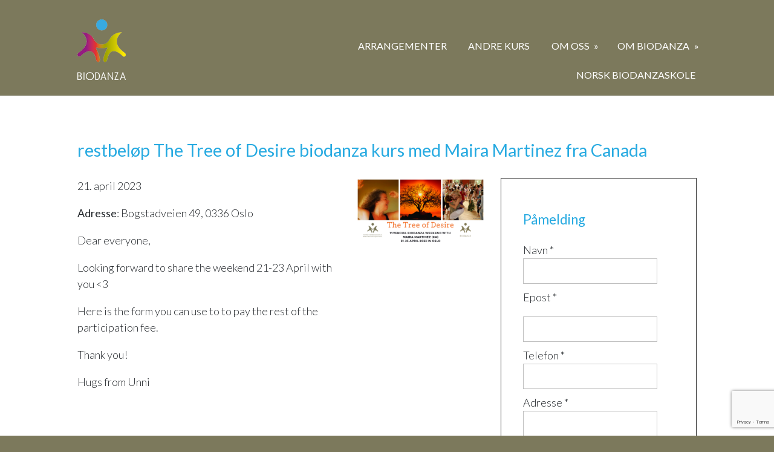

--- FILE ---
content_type: text/html; charset=UTF-8
request_url: https://biodanza.no/arrangement-4175.html
body_size: 6406
content:
<!DOCTYPE html>

<!--[if lt IE 7]>      <html class="no-js lt-ie9 lt-ie8 lt-ie7"> <![endif]-->
<!--[if IE 7]>         <html class="no-js lt-ie9 lt-ie8"> <![endif]-->
<!--[if IE 8]>         <html class="no-js lt-ie9"> <![endif]-->
<!--[if gt IE 8]><!--> 


<html class="no-js" lang="NO-nb"> <!--<![endif]-->


<head>
	<title>restbeløp The Tree of Desire biodanza kurs med Maira Martinez fra Canada | Biodanza - biodanza.no - Norsk Biodanzaskole - Unni Heim</title>
    <meta charset="utf-8">
    <meta http-equiv="X-UA-Compatible" content="IE=edge,chrome=1">
    <meta name="viewport" content="width=device-width, initial-scale=1">
    
    <!-- Check for javascript --><script>(function(H){H.className=H.className.replace(/\bno-js\b/,'js')})(document.documentElement)</script>
    
    <!--[if lt IE 9]><script src="//html5shiv.googlecode.com/svn/trunk/html5.js"></script><![endif]-->
            
<!-- CMS code -->

    <meta name="keywords" content="biodanza, dans, Oslo, Norge, norway, biocentric, unni, heim, helse, utvikling, frisk, terapi, livsglede, Bergen, Kristiansand, Tromsø, workshop, utdanning, livsdans, retreat, silence, kurs, ukesklasse, skole">


        <link rel="icon" href="https://admin.mekke.no/data/images/2177/favicon.ico?5771f7767655ef1577dfaced464f3b3e" type="image/x-icon">


<link rel="canonical" href="https://biodanza.no/arrangement-4175.html" />
<meta property="og:description" content="restbeløp The Tree of Desire biodanza kurs med Maira Martinez fra Canada"/>
<meta name="description" content="restbeløp The Tree of Desire biodanza kurs med Maira Martinez fra Canada"/>
<meta property="og:image" content="/2177/tree of desire liten.png"/>

<script src="https://ajax.googleapis.com/ajax/libs/jquery/1.12.4/jquery.min.js"></script>
<script src="https://code.jquery.com/jquery-migrate-1.4.1.min.js"></script>
<script src="https://admin.mekke.no/data/templates/master/01/js/bootstrap.min.js"></script>
<script src="https://admin.mekke.no/static/frontend/min/jquery.cycle.all.8d35710b66.js"></script>
<script src="https://admin.mekke.no/static/frontend/min/jquery.cookie.1e3faa7fc4.js"></script>
<script src="https://admin.mekke.no/static/frontend/min/jquery.carouFredSel-6.2.1-packed.72805fb6fa.js"></script>
<script src="https://admin.mekke.no/static/frontend/min/jquery.fancybox.pack.86ef27a7a7.js"></script>
<script src="https://admin.mekke.no/static/frontend/min/jquery.colorbox-min.fbb18aadcd.js"></script>
<script src="https://admin.mekke.no/static/frontend/min/jquery.magnific-popup.7d751993a4.js"></script>
<script src="https://www.google.com/recaptcha/api.js?render=6LcK5rkUAAAAAF8zMQMrhgTlv-2vW3Pwlp0UkSiX" async defer></script>
<script src="https://unpkg.com/imagesloaded@4.1/imagesloaded.pkgd.min.js"></script>
<script src="https://admin.mekke.no/static/frontend/min/mekke.7436b6f337.js"></script>

<link rel="stylesheet" href="https://admin.mekke.no/data/templates/master/01/css/bootstrap.min.css" media="screen">
<link rel="stylesheet" href="https://admin.mekke.no/static/frontend/min/colorbox.08d9e00000.css" media="screen">
<link rel="stylesheet" href="https://admin.mekke.no/frontend/fontawesome/css/fontawesome.css">
<link rel="stylesheet" href="https://admin.mekke.no/frontend/fontawesome/css/brands.css">
<link rel="stylesheet" href="https://admin.mekke.no/frontend/fontawesome/css/solid.css">
<link rel="stylesheet" href="https://admin.mekke.no/frontend/fontawesome/css/regular.css">
<link rel="stylesheet" href="https://admin.mekke.no/frontend/fontawesome/css/v4-font-face.css">
<link rel="stylesheet" href="https://admin.mekke.no/static/frontend/min/jquery.fancybox.c2d1fe1040.css" media="screen">
<link rel="stylesheet" href="https://admin.mekke.no/static/frontend/min/magnific-popup.18680a3e81.css">
<link rel="stylesheet" href="https://admin.mekke.no/static/frontend/min/mekke.6f00d88bdb.css" media="screen">
<link rel="stylesheet" href="https://mekke.no/GlobaleMalFiler/grid-v2.css">
<link rel="stylesheet" href="https://admin.mekke.no/frontend/print.css" media="print">
<!-- /end CMS code -->
    
    <link rel="stylesheet" href="https://admin.mekke.no/data/templates/1377/css/style.dev.css?ver=1.0" type="text/css">	
	<!--[if lt IE 9]><link rel="stylesheet" href="https://admin.mekke.no/data/templates/1377/css/ie8.css"><![endif]-->
    <link href='//fonts.googleapis.com/css?family=Lato:300,400,700,900,300italic,400italic,700italic' rel='stylesheet' type='text/css'>

<!-- CMS configured colors -->    
<style type="text/css">
body,
nav ul ul {
	background-color: #7C795C; /* usercolor1 */
}


article {
	background-color: white;
}
</style>
<!-- /end CMS configured colors -->

<!-- Custom <head>-code -->
<style>
.hero {
   /* background-position: left; */
}
.split-col {
-webkit-column-count: 3; /* Chrome, Safari, Opera */
-moz-column-count: 3; /* Firefox */
column-count: 3;
-webkit-column-gap: 40px; /* Chrome, Safari, Opera */
-moz-column-gap: 40px; /* Firefox */
column-gap: 40px;
-webkit-column-rule: 0px solid gray; /* Chrome, Safari, Opera */
-moz-column-rule: 0px solid gray; /* Firefox */
column-rule: 0px solid gray;
-webkit-column-fill: balance; /* Chrome, Safari, Opera */
-moz-column-fill: balance; /* Firefox */
column-fill: balance;
border-top: 1px solid #ddd;
border-color: rgba(0,0,0,.1);
margin-top:15px;
padding-top: 25px;
}
.split-col  img { display: block; margin:10px 0px;/* height:100%; width:100%;*/}

.split-col h3 {
-webkit-column-span: all; /* Chrome, Safari, Opera */
-moz-column-span: all;
column-span: all;
border-top: 1px solid #ddd;
border-color: rgba(0,0,0,.1);
padding-top: 20px;
}

@media screen and (max-width: 769px){
.split-col{

-webkit-column-count: initial; /* Chrome, Safari, Opera */
-moz-column-count: initial; /* Firefox */
column-count: initial;
border-top: 1px solid #ddd;
border-color: rgba(0,0,0,.2);
margin-top:10px;
padding-top: 20px;
}
}
h1,h2,h3,h4,h5,h6{
color: #27aae1 ;
font-weight:400;
}
strong,b,.mekkeform .mekkeform_fieldlabel,.mekkeform .required_reminder{
font-weight:400;
}
@media screen and (min-width: 769px){
.hero {
    height: 350px;
    border-bottom: 2px solid #7C795C;
}
#mainmekkemenu > .menu-selected > a  {
  border-bottom: 5px solid #38A9E3 ;
  padding-bottom: 19px;
}

#mainmekkemenu > li > a:hover  {
  border-bottom: 5px solid #38A9E3  ;
  padding-bottom: 19px;
}
}
ul{ margin-left:30px;}
.topbar{
display:none;
}
#mainmekkemenu > li > a  {
color: white !important;
}
footer {
    color: white !important;
}
article a {
    border-bottom: 1px solid #27aae1;
    color: #27aae1;
}
nav a, li.menu-selected > a {
    color: white !important;
}
nav span {
    background: none !important;
}
/*article p {
    color: #7C795C;
}*/
article .mekke_article .mekke_text {
    width: 70%;
}
article .mekke_article {
  width: 70%;
}
article  .mekke_article.no_img .mekke_text {
    width: 70%;
}
@media screen and (max-width: 768px)
{
.menubtn {
    background: url('http://pubadmin2.ostfold.net/data/images/2177/menu1.png') no-repeat right top !important;
background-size: cover !important;
}

article .mekke_article .mekke_text {
   width: 100%;
}
article .mekke_article {
  width: 100%;
}
article  .mekke_article.no_img .mekke_text {
    width: 100%;
}
}
article p + br {
  display: none;
}
</style><!-- End of custom <head>-code -->
    
</head>
    
    
<body>

    
<form id="hpedit-login" class="mfp-hide white-popup-block" action="https://admin.mekke.no/start.php" method="POST" style="color: black;">
    <input type="hidden" name="hpedit-login" value="1" />
    <input type="hidden" name="domain" value="2177" />
    <input type="hidden" name="next" value="/arrangement-4175.html" />
    <h2>Logg inn</h2>
    <fieldset style="border: 0;" id="hp-login-fieldset">
        <p>Logg inn med ditt passord for &aring; redigere hjemmesiden!</p>
        <ol>
            <li>
                <input id="password" type="password" name="password" class="textbox">
            </li>
            <li>
                <input type="submit" name="login" value="Logg inn" class="button" style="border: 2px solid gray; border-radius: 2em; background: lightgray !important; color: black !important;">
                <button type="button" class="forgot" style="border: none !important; background: none !important; padding: 0 !important; text-decoration: underline !important; cursor: pointer !important; float: right; font-family: arial, sans-serif; color: black !important;">Glemt passord?</button>
            </li>
        </ol>
    </fieldset>
    <fieldset style="border: 0;" id="hp-forgotpassword-fieldset">
        <p>Skriv inn epostadressen din (må være den som er registrert på Mekke), og trykk på "Send meg passord" for å bli tilsendt nytt passord på epost.</p>
        <ol>
            <li>
                <input type="text" name="email" placeholder="E-postadresse" id="email">
            </li>
            <li>
                <input type="submit" name="forgotpassword" value="Send meg passord" class="button" style="border: 2px solid gray; border-radius: 2em; background: lightgray; color: black;">
                <button type="button" class="cancel" style="border: none !important; background: none !important; padding: 0 !important; text-decoration: underline !important; cursor: pointer !important; float: right; font-family: arial, sans-serif; color: black;">Tilbake</button>
            </li>
        </ol>
    </fieldset>
</form>

    
<!--[if lt IE 8]><p class="browsehappy">Nettleseren din er <strong>utdatert</strong>. Vennligst <a href="http://browsehappy.com/">oppdater nettleseren din</a> for å forbedre opplevelsen.</p><![endif]-->



<div class="topbar" role="banner">
	<div class="containerbox">
	
		<div class="row-fluid">
			<div class="span3 infotext2">
						</div>
			
			<div class="span6 cart">
			<div id="cart" class="collapsable empty" style="display: none;">
    <div>
                </div>
        <div class="short_info">
            <div>
                <span class="inneholder">Inneholder </span>
                                    <span class="antall tom">ingen</span> varer
                                                    for totalt <span class="kr">kr </span><span class="sum">0.00</span>
                            </div>
            <div class="linker">
                <a href="#" id="toggle_cart">Vis handlevogn</a>
                eller
                                    <a href="/ordrebestilling.html">g&aring; til kassen</a>
                            </div>
        </div>
        <ul id="inline_cart">
                            <li><strong>Handlevognen er tom</strong></li>
                    </ul>
</div>
			</div>
		
			<div class="span3 search">
						</div>
		</div>
		
	</div>
</div>


	
<header>
	<div class="containerbox clearfix">
		<div class="hgroup">
		
						
						<a href="/"><img class="logo" src="https://admin.mekke.no/data/logos/2177.png?fd60b330b047a9f49795f4d61f4c8c98" alt="Biodanza Unni Heim og"></a>
						
					</div>
              
		<nav class="mekke_nav" role="navigation">
			<a class="menubtn" role="button">Menu Button</a>
			<ul id="mainmekkemenu">
        <li class=" menu-first">
            <a
                href="/arrangementer.html"
                                alt="Arrangementer"
            >
                                    Arrangementer                            </a>

                    </li>

                
        <li class=" ">
            <a
                href="/andre-kurs-29884s.html"
                                alt="Andre kurs "
            >
                                    Andre kurs                             </a>

                    </li>

                
        <li class=" ">
            <a
                href="#"
                                alt="Om oss"
            >
                                    Om oss                            </a>

                        <ul>
                
        <li class=" ">
            <a
                href="/kontakt-oss-18821s.html"
                                alt="Kontakt oss"
            >
                                    Kontakt oss                            </a>

                    </li>

                
        <li class=" ">
            <a
                href="/unni-heim-18815s.html"
                                alt="Unni Heim"
            >
                                    Unni Heim                            </a>

                    </li>

                
        <li class=" ">
            <a
                href="/oversikt-over-biodanzalaerere-utdannet-i-norge-19118s.html"
                                alt="Oversikt over andre biodanzalærere utdannet i Norge"
            >
                                    Oversikt over andre biodanzalærere utdannet i Norge                            </a>

                    </li>

                
        <li class=" ">
            <a
                href="/biodanza-i-verden-18818s.html"
                                alt="Biodanza i verden"
            >
                                    Biodanza i verden                            </a>

                    </li>

                
        <li class=" ">
            <a
                href="/gjestelaerere-18817s.html"
                                alt="Gjestelærere"
            >
                                    Gjestelærere                            </a>

                    </li>

                
        <li class=" ">
            <a
                href="/sporsmal-og-svar-18814s.html"
                                alt="Spørsmål og svar"
            >
                                    Spørsmål og svar                            </a>

                    </li>

                            </ul>
                    </li>

                
        <li class=" ">
            <a
                href="/om-biodanza-18752s.html"
                                alt="Om biodanza"
            >
                                    Om biodanza                            </a>

                        <ul>
                
        <li class=" ">
            <a
                href="/hvem-passer-biodanza-for-18809s.html"
                                alt="Hvem passer Biodanza for?"
            >
                                    Hvem passer Biodanza for?                            </a>

                    </li>

                
        <li class=" ">
            <a
                href="/hvordan-virker-biodanza-18808s.html"
                                alt="Hvordan virker Biodanza?"
            >
                                    Hvordan virker Biodanza?                            </a>

                    </li>

                
        <li class=" ">
            <a
                href="/historie-18810s.html"
                                alt="Historie"
            >
                                    Historie                            </a>

                    </li>

                            </ul>
                    </li>

                
        <li class=" ">
            <a
                href="/norsk-biodanzaskole-31198s.html"
                                alt="Norsk Biodanzaskole"
            >
                                    Norsk Biodanzaskole                            </a>

                    </li>

                </ul>		</nav>
		
	</div>
</header>


<article>
	<div class="main containerbox clearfix">
		<!-- CMS content -->
        <!--
Start på html-layout
-->
<h1>restbeløp The Tree of Desire biodanza kurs med Maira Martinez fra Canada</h1>

<div class="row-fluid">
    <div class="span8">
        <div style="row-fluid">
            <div class="span8">
                <p>21. april 2023</p>
                <p>
                                            <b>Adresse</b>:
                        Bogstadveien 49,
                                                    0336                        
                                                    Oslo                                                            </p>
                <p><p>Dear everyone,&nbsp;</p>
<p>Looking forward to share the weekend 21-23 April with you &lt;3</p>
<p>Here is the form you can use to to pay the rest of the participation fee.&nbsp;</p>
<p>Thank you!</p>
<p>Hugs from Unni</p></p>
            </div>
                            <div class="span4">
                    <p>
                        <a class="fancybox" href="https://admin.mekke.no//data/images//2177/tree of desire liten.png">
                            <img style="width: 100%; height: auto;" src="https://admin.mekke.no/thumbnail.php?w=300&h=300&img=/data/images//2177/tree of desire liten.png" />
                        </a>
                    </p>
                </div>
                    </div>
            </div>

        <div class="span4" style="border: 1px solid rgba(0,0,0,.85); padding: 3em 2em">
                <h2>P&aring;melding</h2>
        <form action="" method="POST" id="signup_form">
            <input type="hidden" name="kapsja" value="yes" class="kapsja" />

            <label for="name">Navn *</label><br>
            <input id="name" type="text" name="name" required /><br>

            <label for="email">Epost *</label><br>
            <p id="email_err" style="visibility; none; color:red;"></p>
            <input id="email" type="text" name="email" required /><br>

            <label for="phone">Telefon *</label><br>
            <input id="phone" type="text" name="phone" required /><br>

                            <label for="address">Adresse *</label><br>
                <input id="address" type="text" name="address" value="" required><br>
            
                            <label for="zip">Postnr. *</label><br>
                <input id="zip" type="text" name="zip" size="6" maxlength="6" value="" required><br>
            
                            <label for="city">Poststed *</label><br>
                <input id="city" type="text" name="city" value="" required><br>
            
            <label for="comment">Kommentar<br />(skriv navn hvis flere deltagere)</label><br>
            <textarea rows="4" name="comment"></textarea><br>

            
            <p id="tickets_err" style="visibility; none; color:red;"></p>

                            <h3>Billetter</h3>
            
                                                        <p>
                                                                    Rest 21-23 April 2023: 1.200 kr
                                                <br />
                        <input type="hidden" name="ticket_type_id[]" value="2488"/>
                        <label for="number_of_tickets[]">
                            <input
                                style="width: 150px;"
                                type="number"
                                min="0"
                                max="16"
                                name="number_of_tickets[]"
                                placeholder="Antall billetter"
                                oninvalid="setCustomValidity('Ikke nok billetter tilgjengelig')"
                                class="tickets_number"
                            >
                        </label>
                                    </p>
            
                            <p>
                    <label for="discount_code">Rabattkode</label><br>
                    <input id="discount_code" type="text" name="discount_code" value=""><br>
                </p>

                                    <input type="submit" style=“border: 1px solid rgba(0,0,0,.85); padding: 3em 2em; margin-top: 15px;” class="actionbtn mekke-order-btn mekkebtn" value="Meld meg p&aring;!">
                                    </form>
    </div>
    </div>


<script>
    $('#signup_form').submit(function (event) {
        /*var valid_email_re = /^([\w-]+(?:\.[\w-]+)*)@((?:[\w-]+\.)*\w[\w-]{0,66})\.([a-z]{2,6}(?:\.[a-z]{2})?)$/i;
        if (!valid_email_re.test($('#email').val())) {
            $('#email_err').html('Epost-adressen er ugyldig!').show();
            event.preventDefault();
            return false;
        } else {
            $('#email_err').hide();
        }*/

        var hasTicket = false;
        $('input.tickets_number').each(function() {
            if ($(this).val() > 0) {
                hasTicket = true;
            }
        });

        if (!hasTicket) {
            $('#tickets_err').html('Velg antall biletter!.');
            event.preventDefault();
            return false;
        } else {
            $('#tickets_err').hide();
        }

        $('.kapsja').val('KAPSJA');
    });

    $('.fancybox').fancybox();
</script>
<div style="clear: both;"></div><div id="social_wrap" style="margin-top: 2em;"><a href="#" onclick="$('#tipsvenn').toggle(); return false">Del denne siden med andre!</a><br>


<div id="tipsvenn" style="display: none;">
    <form action="/post/tipsvenn" method="POST">
        <input type="hidden" name="return_to" value="/arrangement-4175.html">
        <input type="hidden" name="kapsja" value="nono" id="tipsvenn_kapsja" />
        <table border="0" cellspacing="3" cellpadding="3">
            <tr>
                <td><label for="tips_fra_navn">Ditt navn:</label></td>
                <td><input type="text" id="tips_fra_navn" name="fra_navn" value="" style="width: 130px; border: 1px solid gray;"></td>
            </tr>
            <tr>
                <td><label for="tips_fra_epost">Din epost:</label></td>
                <td><input type="text" id="tips_fra_epost" name="fra_epost" value="" style="width: 130px; border: 1px solid gray;"></td>
            </tr>
            <tr>
                <td><label for="tips_til_navn">Mottakers navn:</label></td>
                <td><input type="text" id="tips_til_navn" name="til_navn" value="" style="width: 130px; border: 1px solid gray;"></td>
            </tr>
            <tr>
                <td><label for="tips_til_epost">Mottakers epost:</label></td>
                <td><input type="text" id="tips_til_epost" name="til_epost" value="" style="width: 130px; border: 1px solid gray;"></td>
            </tr>
        </table>
        <input type="hidden" name="action" value="tipsvenn">
        <input type="submit" name="btn_tipsvenn" value="Tips venn!">

        <input type="hidden" name="recaptcha-token" class="recaptcha-token" value="" />
    </form>

    <script type="text/javascript">
        document.getElementById('tipsvenn_kapsja').value = 'yesyes';
    </script>
</div>
<br><a href="https://www.facebook.com/share.php?u=https%3A%2F%2Fbiodanza.no%2Farrangement-4175.html"><img src="https://admin.mekke.no/share_facebook.jpg" alt="Share on Facebook" style="border: 0; width:20px;"></a><a href="https://twitter.com/home?status=https%3A%2F%2Fbiodanza.no%2Farrangement-4175.html"><img src="https://admin.mekke.no/share_twitter.png" alt="Share on Twitter" style="border: 0; width:20px;"></a><br><iframe src="https://www.facebook.com/plugins/like.php?href=https%3A%2F%2Fbiodanza.no%2Farrangement-4175.html&amp;locale=nb_NO&amp;layout=standard&amp;show_faces=true&amp;width=450&amp;action=like&amp;colorscheme=light&amp;height=80" scrolling="no" frameborder="0" style="border:none; overflow:hidden; width:450px; height:24px;" allowTransparency="true"></iframe></div>
		<!-- /end CMS content -->
				
    </div> <!-- .main -->
</article>

<footer>
    <div class="containerbox">
        <div class="row-fluid">
        
        
        	<div class="span4">
        	<button name="social" id="socialTrigger">Del nettside med andre</button>
        	</div>
        
        	
        	        	<div class="span4 profile">
				<address itemscope itemtype="http://schema.org/PostalAddress">
				 <span itemprop="name">Biodanza Unni Heim og</span><br />				 <span itemprop="streetAddress">Norsk Biodanzaskole</span><br />				 				 				</address>
        	</div>
        	        
        	        	<div class="span4 footercontact">
            	<address itemscope itemtype="http://schema.org/LocalBusiness">
            	<span itemprop="telephone" class="phone"><a href="tel:+4791119359"><span></span>+4791119359</a></span>            	            	<span itemprop="email" class="email"><a href="mailto:info@biodanza.no"><span></span>info@biodanza.no</a></span>            	</address>
        	</div>
        	        
        </div>
    </div>
</footer>

<p style="font-size: .8em; margin-bottom: 2em"><a href="/personvernpolicy.html" style="color:inherit; border:0">Personvernerkl&aelig;ring</a></p>

    <div class=“mekke-credit”>
        <p style="font-size: .8em; margin-bottom: 2em">
            <a id="hpedit-login-a" class="popup-with-form" style="color:inherit;" href="#hpedit-login">Logg inn</a>
        </p>
    </div>

<!-- Template scripts -->       
<script>window.jQuery || document.write('<script src="https://admin.mekke.no/data/templates/1377/js/jquery-1.11.0.min.js"><\/script>')</script>
<script src="https://admin.mekke.no/data/templates/1377/js/scripts.js"></script>
<script type="text/javascript">
$(document).ready(function() {
    $('nav').easyPie();
    $('a img').parent('a').addClass('image_link');
});    
</script>
<!-- /end Template scripts --> 


<!-- Put stuff here -->




</body>
</html>


--- FILE ---
content_type: text/html; charset=utf-8
request_url: https://www.google.com/recaptcha/api2/anchor?ar=1&k=6LcK5rkUAAAAAF8zMQMrhgTlv-2vW3Pwlp0UkSiX&co=aHR0cHM6Ly9iaW9kYW56YS5ubzo0NDM.&hl=en&v=PoyoqOPhxBO7pBk68S4YbpHZ&size=invisible&anchor-ms=20000&execute-ms=30000&cb=xj3skohtk96
body_size: 48684
content:
<!DOCTYPE HTML><html dir="ltr" lang="en"><head><meta http-equiv="Content-Type" content="text/html; charset=UTF-8">
<meta http-equiv="X-UA-Compatible" content="IE=edge">
<title>reCAPTCHA</title>
<style type="text/css">
/* cyrillic-ext */
@font-face {
  font-family: 'Roboto';
  font-style: normal;
  font-weight: 400;
  font-stretch: 100%;
  src: url(//fonts.gstatic.com/s/roboto/v48/KFO7CnqEu92Fr1ME7kSn66aGLdTylUAMa3GUBHMdazTgWw.woff2) format('woff2');
  unicode-range: U+0460-052F, U+1C80-1C8A, U+20B4, U+2DE0-2DFF, U+A640-A69F, U+FE2E-FE2F;
}
/* cyrillic */
@font-face {
  font-family: 'Roboto';
  font-style: normal;
  font-weight: 400;
  font-stretch: 100%;
  src: url(//fonts.gstatic.com/s/roboto/v48/KFO7CnqEu92Fr1ME7kSn66aGLdTylUAMa3iUBHMdazTgWw.woff2) format('woff2');
  unicode-range: U+0301, U+0400-045F, U+0490-0491, U+04B0-04B1, U+2116;
}
/* greek-ext */
@font-face {
  font-family: 'Roboto';
  font-style: normal;
  font-weight: 400;
  font-stretch: 100%;
  src: url(//fonts.gstatic.com/s/roboto/v48/KFO7CnqEu92Fr1ME7kSn66aGLdTylUAMa3CUBHMdazTgWw.woff2) format('woff2');
  unicode-range: U+1F00-1FFF;
}
/* greek */
@font-face {
  font-family: 'Roboto';
  font-style: normal;
  font-weight: 400;
  font-stretch: 100%;
  src: url(//fonts.gstatic.com/s/roboto/v48/KFO7CnqEu92Fr1ME7kSn66aGLdTylUAMa3-UBHMdazTgWw.woff2) format('woff2');
  unicode-range: U+0370-0377, U+037A-037F, U+0384-038A, U+038C, U+038E-03A1, U+03A3-03FF;
}
/* math */
@font-face {
  font-family: 'Roboto';
  font-style: normal;
  font-weight: 400;
  font-stretch: 100%;
  src: url(//fonts.gstatic.com/s/roboto/v48/KFO7CnqEu92Fr1ME7kSn66aGLdTylUAMawCUBHMdazTgWw.woff2) format('woff2');
  unicode-range: U+0302-0303, U+0305, U+0307-0308, U+0310, U+0312, U+0315, U+031A, U+0326-0327, U+032C, U+032F-0330, U+0332-0333, U+0338, U+033A, U+0346, U+034D, U+0391-03A1, U+03A3-03A9, U+03B1-03C9, U+03D1, U+03D5-03D6, U+03F0-03F1, U+03F4-03F5, U+2016-2017, U+2034-2038, U+203C, U+2040, U+2043, U+2047, U+2050, U+2057, U+205F, U+2070-2071, U+2074-208E, U+2090-209C, U+20D0-20DC, U+20E1, U+20E5-20EF, U+2100-2112, U+2114-2115, U+2117-2121, U+2123-214F, U+2190, U+2192, U+2194-21AE, U+21B0-21E5, U+21F1-21F2, U+21F4-2211, U+2213-2214, U+2216-22FF, U+2308-230B, U+2310, U+2319, U+231C-2321, U+2336-237A, U+237C, U+2395, U+239B-23B7, U+23D0, U+23DC-23E1, U+2474-2475, U+25AF, U+25B3, U+25B7, U+25BD, U+25C1, U+25CA, U+25CC, U+25FB, U+266D-266F, U+27C0-27FF, U+2900-2AFF, U+2B0E-2B11, U+2B30-2B4C, U+2BFE, U+3030, U+FF5B, U+FF5D, U+1D400-1D7FF, U+1EE00-1EEFF;
}
/* symbols */
@font-face {
  font-family: 'Roboto';
  font-style: normal;
  font-weight: 400;
  font-stretch: 100%;
  src: url(//fonts.gstatic.com/s/roboto/v48/KFO7CnqEu92Fr1ME7kSn66aGLdTylUAMaxKUBHMdazTgWw.woff2) format('woff2');
  unicode-range: U+0001-000C, U+000E-001F, U+007F-009F, U+20DD-20E0, U+20E2-20E4, U+2150-218F, U+2190, U+2192, U+2194-2199, U+21AF, U+21E6-21F0, U+21F3, U+2218-2219, U+2299, U+22C4-22C6, U+2300-243F, U+2440-244A, U+2460-24FF, U+25A0-27BF, U+2800-28FF, U+2921-2922, U+2981, U+29BF, U+29EB, U+2B00-2BFF, U+4DC0-4DFF, U+FFF9-FFFB, U+10140-1018E, U+10190-1019C, U+101A0, U+101D0-101FD, U+102E0-102FB, U+10E60-10E7E, U+1D2C0-1D2D3, U+1D2E0-1D37F, U+1F000-1F0FF, U+1F100-1F1AD, U+1F1E6-1F1FF, U+1F30D-1F30F, U+1F315, U+1F31C, U+1F31E, U+1F320-1F32C, U+1F336, U+1F378, U+1F37D, U+1F382, U+1F393-1F39F, U+1F3A7-1F3A8, U+1F3AC-1F3AF, U+1F3C2, U+1F3C4-1F3C6, U+1F3CA-1F3CE, U+1F3D4-1F3E0, U+1F3ED, U+1F3F1-1F3F3, U+1F3F5-1F3F7, U+1F408, U+1F415, U+1F41F, U+1F426, U+1F43F, U+1F441-1F442, U+1F444, U+1F446-1F449, U+1F44C-1F44E, U+1F453, U+1F46A, U+1F47D, U+1F4A3, U+1F4B0, U+1F4B3, U+1F4B9, U+1F4BB, U+1F4BF, U+1F4C8-1F4CB, U+1F4D6, U+1F4DA, U+1F4DF, U+1F4E3-1F4E6, U+1F4EA-1F4ED, U+1F4F7, U+1F4F9-1F4FB, U+1F4FD-1F4FE, U+1F503, U+1F507-1F50B, U+1F50D, U+1F512-1F513, U+1F53E-1F54A, U+1F54F-1F5FA, U+1F610, U+1F650-1F67F, U+1F687, U+1F68D, U+1F691, U+1F694, U+1F698, U+1F6AD, U+1F6B2, U+1F6B9-1F6BA, U+1F6BC, U+1F6C6-1F6CF, U+1F6D3-1F6D7, U+1F6E0-1F6EA, U+1F6F0-1F6F3, U+1F6F7-1F6FC, U+1F700-1F7FF, U+1F800-1F80B, U+1F810-1F847, U+1F850-1F859, U+1F860-1F887, U+1F890-1F8AD, U+1F8B0-1F8BB, U+1F8C0-1F8C1, U+1F900-1F90B, U+1F93B, U+1F946, U+1F984, U+1F996, U+1F9E9, U+1FA00-1FA6F, U+1FA70-1FA7C, U+1FA80-1FA89, U+1FA8F-1FAC6, U+1FACE-1FADC, U+1FADF-1FAE9, U+1FAF0-1FAF8, U+1FB00-1FBFF;
}
/* vietnamese */
@font-face {
  font-family: 'Roboto';
  font-style: normal;
  font-weight: 400;
  font-stretch: 100%;
  src: url(//fonts.gstatic.com/s/roboto/v48/KFO7CnqEu92Fr1ME7kSn66aGLdTylUAMa3OUBHMdazTgWw.woff2) format('woff2');
  unicode-range: U+0102-0103, U+0110-0111, U+0128-0129, U+0168-0169, U+01A0-01A1, U+01AF-01B0, U+0300-0301, U+0303-0304, U+0308-0309, U+0323, U+0329, U+1EA0-1EF9, U+20AB;
}
/* latin-ext */
@font-face {
  font-family: 'Roboto';
  font-style: normal;
  font-weight: 400;
  font-stretch: 100%;
  src: url(//fonts.gstatic.com/s/roboto/v48/KFO7CnqEu92Fr1ME7kSn66aGLdTylUAMa3KUBHMdazTgWw.woff2) format('woff2');
  unicode-range: U+0100-02BA, U+02BD-02C5, U+02C7-02CC, U+02CE-02D7, U+02DD-02FF, U+0304, U+0308, U+0329, U+1D00-1DBF, U+1E00-1E9F, U+1EF2-1EFF, U+2020, U+20A0-20AB, U+20AD-20C0, U+2113, U+2C60-2C7F, U+A720-A7FF;
}
/* latin */
@font-face {
  font-family: 'Roboto';
  font-style: normal;
  font-weight: 400;
  font-stretch: 100%;
  src: url(//fonts.gstatic.com/s/roboto/v48/KFO7CnqEu92Fr1ME7kSn66aGLdTylUAMa3yUBHMdazQ.woff2) format('woff2');
  unicode-range: U+0000-00FF, U+0131, U+0152-0153, U+02BB-02BC, U+02C6, U+02DA, U+02DC, U+0304, U+0308, U+0329, U+2000-206F, U+20AC, U+2122, U+2191, U+2193, U+2212, U+2215, U+FEFF, U+FFFD;
}
/* cyrillic-ext */
@font-face {
  font-family: 'Roboto';
  font-style: normal;
  font-weight: 500;
  font-stretch: 100%;
  src: url(//fonts.gstatic.com/s/roboto/v48/KFO7CnqEu92Fr1ME7kSn66aGLdTylUAMa3GUBHMdazTgWw.woff2) format('woff2');
  unicode-range: U+0460-052F, U+1C80-1C8A, U+20B4, U+2DE0-2DFF, U+A640-A69F, U+FE2E-FE2F;
}
/* cyrillic */
@font-face {
  font-family: 'Roboto';
  font-style: normal;
  font-weight: 500;
  font-stretch: 100%;
  src: url(//fonts.gstatic.com/s/roboto/v48/KFO7CnqEu92Fr1ME7kSn66aGLdTylUAMa3iUBHMdazTgWw.woff2) format('woff2');
  unicode-range: U+0301, U+0400-045F, U+0490-0491, U+04B0-04B1, U+2116;
}
/* greek-ext */
@font-face {
  font-family: 'Roboto';
  font-style: normal;
  font-weight: 500;
  font-stretch: 100%;
  src: url(//fonts.gstatic.com/s/roboto/v48/KFO7CnqEu92Fr1ME7kSn66aGLdTylUAMa3CUBHMdazTgWw.woff2) format('woff2');
  unicode-range: U+1F00-1FFF;
}
/* greek */
@font-face {
  font-family: 'Roboto';
  font-style: normal;
  font-weight: 500;
  font-stretch: 100%;
  src: url(//fonts.gstatic.com/s/roboto/v48/KFO7CnqEu92Fr1ME7kSn66aGLdTylUAMa3-UBHMdazTgWw.woff2) format('woff2');
  unicode-range: U+0370-0377, U+037A-037F, U+0384-038A, U+038C, U+038E-03A1, U+03A3-03FF;
}
/* math */
@font-face {
  font-family: 'Roboto';
  font-style: normal;
  font-weight: 500;
  font-stretch: 100%;
  src: url(//fonts.gstatic.com/s/roboto/v48/KFO7CnqEu92Fr1ME7kSn66aGLdTylUAMawCUBHMdazTgWw.woff2) format('woff2');
  unicode-range: U+0302-0303, U+0305, U+0307-0308, U+0310, U+0312, U+0315, U+031A, U+0326-0327, U+032C, U+032F-0330, U+0332-0333, U+0338, U+033A, U+0346, U+034D, U+0391-03A1, U+03A3-03A9, U+03B1-03C9, U+03D1, U+03D5-03D6, U+03F0-03F1, U+03F4-03F5, U+2016-2017, U+2034-2038, U+203C, U+2040, U+2043, U+2047, U+2050, U+2057, U+205F, U+2070-2071, U+2074-208E, U+2090-209C, U+20D0-20DC, U+20E1, U+20E5-20EF, U+2100-2112, U+2114-2115, U+2117-2121, U+2123-214F, U+2190, U+2192, U+2194-21AE, U+21B0-21E5, U+21F1-21F2, U+21F4-2211, U+2213-2214, U+2216-22FF, U+2308-230B, U+2310, U+2319, U+231C-2321, U+2336-237A, U+237C, U+2395, U+239B-23B7, U+23D0, U+23DC-23E1, U+2474-2475, U+25AF, U+25B3, U+25B7, U+25BD, U+25C1, U+25CA, U+25CC, U+25FB, U+266D-266F, U+27C0-27FF, U+2900-2AFF, U+2B0E-2B11, U+2B30-2B4C, U+2BFE, U+3030, U+FF5B, U+FF5D, U+1D400-1D7FF, U+1EE00-1EEFF;
}
/* symbols */
@font-face {
  font-family: 'Roboto';
  font-style: normal;
  font-weight: 500;
  font-stretch: 100%;
  src: url(//fonts.gstatic.com/s/roboto/v48/KFO7CnqEu92Fr1ME7kSn66aGLdTylUAMaxKUBHMdazTgWw.woff2) format('woff2');
  unicode-range: U+0001-000C, U+000E-001F, U+007F-009F, U+20DD-20E0, U+20E2-20E4, U+2150-218F, U+2190, U+2192, U+2194-2199, U+21AF, U+21E6-21F0, U+21F3, U+2218-2219, U+2299, U+22C4-22C6, U+2300-243F, U+2440-244A, U+2460-24FF, U+25A0-27BF, U+2800-28FF, U+2921-2922, U+2981, U+29BF, U+29EB, U+2B00-2BFF, U+4DC0-4DFF, U+FFF9-FFFB, U+10140-1018E, U+10190-1019C, U+101A0, U+101D0-101FD, U+102E0-102FB, U+10E60-10E7E, U+1D2C0-1D2D3, U+1D2E0-1D37F, U+1F000-1F0FF, U+1F100-1F1AD, U+1F1E6-1F1FF, U+1F30D-1F30F, U+1F315, U+1F31C, U+1F31E, U+1F320-1F32C, U+1F336, U+1F378, U+1F37D, U+1F382, U+1F393-1F39F, U+1F3A7-1F3A8, U+1F3AC-1F3AF, U+1F3C2, U+1F3C4-1F3C6, U+1F3CA-1F3CE, U+1F3D4-1F3E0, U+1F3ED, U+1F3F1-1F3F3, U+1F3F5-1F3F7, U+1F408, U+1F415, U+1F41F, U+1F426, U+1F43F, U+1F441-1F442, U+1F444, U+1F446-1F449, U+1F44C-1F44E, U+1F453, U+1F46A, U+1F47D, U+1F4A3, U+1F4B0, U+1F4B3, U+1F4B9, U+1F4BB, U+1F4BF, U+1F4C8-1F4CB, U+1F4D6, U+1F4DA, U+1F4DF, U+1F4E3-1F4E6, U+1F4EA-1F4ED, U+1F4F7, U+1F4F9-1F4FB, U+1F4FD-1F4FE, U+1F503, U+1F507-1F50B, U+1F50D, U+1F512-1F513, U+1F53E-1F54A, U+1F54F-1F5FA, U+1F610, U+1F650-1F67F, U+1F687, U+1F68D, U+1F691, U+1F694, U+1F698, U+1F6AD, U+1F6B2, U+1F6B9-1F6BA, U+1F6BC, U+1F6C6-1F6CF, U+1F6D3-1F6D7, U+1F6E0-1F6EA, U+1F6F0-1F6F3, U+1F6F7-1F6FC, U+1F700-1F7FF, U+1F800-1F80B, U+1F810-1F847, U+1F850-1F859, U+1F860-1F887, U+1F890-1F8AD, U+1F8B0-1F8BB, U+1F8C0-1F8C1, U+1F900-1F90B, U+1F93B, U+1F946, U+1F984, U+1F996, U+1F9E9, U+1FA00-1FA6F, U+1FA70-1FA7C, U+1FA80-1FA89, U+1FA8F-1FAC6, U+1FACE-1FADC, U+1FADF-1FAE9, U+1FAF0-1FAF8, U+1FB00-1FBFF;
}
/* vietnamese */
@font-face {
  font-family: 'Roboto';
  font-style: normal;
  font-weight: 500;
  font-stretch: 100%;
  src: url(//fonts.gstatic.com/s/roboto/v48/KFO7CnqEu92Fr1ME7kSn66aGLdTylUAMa3OUBHMdazTgWw.woff2) format('woff2');
  unicode-range: U+0102-0103, U+0110-0111, U+0128-0129, U+0168-0169, U+01A0-01A1, U+01AF-01B0, U+0300-0301, U+0303-0304, U+0308-0309, U+0323, U+0329, U+1EA0-1EF9, U+20AB;
}
/* latin-ext */
@font-face {
  font-family: 'Roboto';
  font-style: normal;
  font-weight: 500;
  font-stretch: 100%;
  src: url(//fonts.gstatic.com/s/roboto/v48/KFO7CnqEu92Fr1ME7kSn66aGLdTylUAMa3KUBHMdazTgWw.woff2) format('woff2');
  unicode-range: U+0100-02BA, U+02BD-02C5, U+02C7-02CC, U+02CE-02D7, U+02DD-02FF, U+0304, U+0308, U+0329, U+1D00-1DBF, U+1E00-1E9F, U+1EF2-1EFF, U+2020, U+20A0-20AB, U+20AD-20C0, U+2113, U+2C60-2C7F, U+A720-A7FF;
}
/* latin */
@font-face {
  font-family: 'Roboto';
  font-style: normal;
  font-weight: 500;
  font-stretch: 100%;
  src: url(//fonts.gstatic.com/s/roboto/v48/KFO7CnqEu92Fr1ME7kSn66aGLdTylUAMa3yUBHMdazQ.woff2) format('woff2');
  unicode-range: U+0000-00FF, U+0131, U+0152-0153, U+02BB-02BC, U+02C6, U+02DA, U+02DC, U+0304, U+0308, U+0329, U+2000-206F, U+20AC, U+2122, U+2191, U+2193, U+2212, U+2215, U+FEFF, U+FFFD;
}
/* cyrillic-ext */
@font-face {
  font-family: 'Roboto';
  font-style: normal;
  font-weight: 900;
  font-stretch: 100%;
  src: url(//fonts.gstatic.com/s/roboto/v48/KFO7CnqEu92Fr1ME7kSn66aGLdTylUAMa3GUBHMdazTgWw.woff2) format('woff2');
  unicode-range: U+0460-052F, U+1C80-1C8A, U+20B4, U+2DE0-2DFF, U+A640-A69F, U+FE2E-FE2F;
}
/* cyrillic */
@font-face {
  font-family: 'Roboto';
  font-style: normal;
  font-weight: 900;
  font-stretch: 100%;
  src: url(//fonts.gstatic.com/s/roboto/v48/KFO7CnqEu92Fr1ME7kSn66aGLdTylUAMa3iUBHMdazTgWw.woff2) format('woff2');
  unicode-range: U+0301, U+0400-045F, U+0490-0491, U+04B0-04B1, U+2116;
}
/* greek-ext */
@font-face {
  font-family: 'Roboto';
  font-style: normal;
  font-weight: 900;
  font-stretch: 100%;
  src: url(//fonts.gstatic.com/s/roboto/v48/KFO7CnqEu92Fr1ME7kSn66aGLdTylUAMa3CUBHMdazTgWw.woff2) format('woff2');
  unicode-range: U+1F00-1FFF;
}
/* greek */
@font-face {
  font-family: 'Roboto';
  font-style: normal;
  font-weight: 900;
  font-stretch: 100%;
  src: url(//fonts.gstatic.com/s/roboto/v48/KFO7CnqEu92Fr1ME7kSn66aGLdTylUAMa3-UBHMdazTgWw.woff2) format('woff2');
  unicode-range: U+0370-0377, U+037A-037F, U+0384-038A, U+038C, U+038E-03A1, U+03A3-03FF;
}
/* math */
@font-face {
  font-family: 'Roboto';
  font-style: normal;
  font-weight: 900;
  font-stretch: 100%;
  src: url(//fonts.gstatic.com/s/roboto/v48/KFO7CnqEu92Fr1ME7kSn66aGLdTylUAMawCUBHMdazTgWw.woff2) format('woff2');
  unicode-range: U+0302-0303, U+0305, U+0307-0308, U+0310, U+0312, U+0315, U+031A, U+0326-0327, U+032C, U+032F-0330, U+0332-0333, U+0338, U+033A, U+0346, U+034D, U+0391-03A1, U+03A3-03A9, U+03B1-03C9, U+03D1, U+03D5-03D6, U+03F0-03F1, U+03F4-03F5, U+2016-2017, U+2034-2038, U+203C, U+2040, U+2043, U+2047, U+2050, U+2057, U+205F, U+2070-2071, U+2074-208E, U+2090-209C, U+20D0-20DC, U+20E1, U+20E5-20EF, U+2100-2112, U+2114-2115, U+2117-2121, U+2123-214F, U+2190, U+2192, U+2194-21AE, U+21B0-21E5, U+21F1-21F2, U+21F4-2211, U+2213-2214, U+2216-22FF, U+2308-230B, U+2310, U+2319, U+231C-2321, U+2336-237A, U+237C, U+2395, U+239B-23B7, U+23D0, U+23DC-23E1, U+2474-2475, U+25AF, U+25B3, U+25B7, U+25BD, U+25C1, U+25CA, U+25CC, U+25FB, U+266D-266F, U+27C0-27FF, U+2900-2AFF, U+2B0E-2B11, U+2B30-2B4C, U+2BFE, U+3030, U+FF5B, U+FF5D, U+1D400-1D7FF, U+1EE00-1EEFF;
}
/* symbols */
@font-face {
  font-family: 'Roboto';
  font-style: normal;
  font-weight: 900;
  font-stretch: 100%;
  src: url(//fonts.gstatic.com/s/roboto/v48/KFO7CnqEu92Fr1ME7kSn66aGLdTylUAMaxKUBHMdazTgWw.woff2) format('woff2');
  unicode-range: U+0001-000C, U+000E-001F, U+007F-009F, U+20DD-20E0, U+20E2-20E4, U+2150-218F, U+2190, U+2192, U+2194-2199, U+21AF, U+21E6-21F0, U+21F3, U+2218-2219, U+2299, U+22C4-22C6, U+2300-243F, U+2440-244A, U+2460-24FF, U+25A0-27BF, U+2800-28FF, U+2921-2922, U+2981, U+29BF, U+29EB, U+2B00-2BFF, U+4DC0-4DFF, U+FFF9-FFFB, U+10140-1018E, U+10190-1019C, U+101A0, U+101D0-101FD, U+102E0-102FB, U+10E60-10E7E, U+1D2C0-1D2D3, U+1D2E0-1D37F, U+1F000-1F0FF, U+1F100-1F1AD, U+1F1E6-1F1FF, U+1F30D-1F30F, U+1F315, U+1F31C, U+1F31E, U+1F320-1F32C, U+1F336, U+1F378, U+1F37D, U+1F382, U+1F393-1F39F, U+1F3A7-1F3A8, U+1F3AC-1F3AF, U+1F3C2, U+1F3C4-1F3C6, U+1F3CA-1F3CE, U+1F3D4-1F3E0, U+1F3ED, U+1F3F1-1F3F3, U+1F3F5-1F3F7, U+1F408, U+1F415, U+1F41F, U+1F426, U+1F43F, U+1F441-1F442, U+1F444, U+1F446-1F449, U+1F44C-1F44E, U+1F453, U+1F46A, U+1F47D, U+1F4A3, U+1F4B0, U+1F4B3, U+1F4B9, U+1F4BB, U+1F4BF, U+1F4C8-1F4CB, U+1F4D6, U+1F4DA, U+1F4DF, U+1F4E3-1F4E6, U+1F4EA-1F4ED, U+1F4F7, U+1F4F9-1F4FB, U+1F4FD-1F4FE, U+1F503, U+1F507-1F50B, U+1F50D, U+1F512-1F513, U+1F53E-1F54A, U+1F54F-1F5FA, U+1F610, U+1F650-1F67F, U+1F687, U+1F68D, U+1F691, U+1F694, U+1F698, U+1F6AD, U+1F6B2, U+1F6B9-1F6BA, U+1F6BC, U+1F6C6-1F6CF, U+1F6D3-1F6D7, U+1F6E0-1F6EA, U+1F6F0-1F6F3, U+1F6F7-1F6FC, U+1F700-1F7FF, U+1F800-1F80B, U+1F810-1F847, U+1F850-1F859, U+1F860-1F887, U+1F890-1F8AD, U+1F8B0-1F8BB, U+1F8C0-1F8C1, U+1F900-1F90B, U+1F93B, U+1F946, U+1F984, U+1F996, U+1F9E9, U+1FA00-1FA6F, U+1FA70-1FA7C, U+1FA80-1FA89, U+1FA8F-1FAC6, U+1FACE-1FADC, U+1FADF-1FAE9, U+1FAF0-1FAF8, U+1FB00-1FBFF;
}
/* vietnamese */
@font-face {
  font-family: 'Roboto';
  font-style: normal;
  font-weight: 900;
  font-stretch: 100%;
  src: url(//fonts.gstatic.com/s/roboto/v48/KFO7CnqEu92Fr1ME7kSn66aGLdTylUAMa3OUBHMdazTgWw.woff2) format('woff2');
  unicode-range: U+0102-0103, U+0110-0111, U+0128-0129, U+0168-0169, U+01A0-01A1, U+01AF-01B0, U+0300-0301, U+0303-0304, U+0308-0309, U+0323, U+0329, U+1EA0-1EF9, U+20AB;
}
/* latin-ext */
@font-face {
  font-family: 'Roboto';
  font-style: normal;
  font-weight: 900;
  font-stretch: 100%;
  src: url(//fonts.gstatic.com/s/roboto/v48/KFO7CnqEu92Fr1ME7kSn66aGLdTylUAMa3KUBHMdazTgWw.woff2) format('woff2');
  unicode-range: U+0100-02BA, U+02BD-02C5, U+02C7-02CC, U+02CE-02D7, U+02DD-02FF, U+0304, U+0308, U+0329, U+1D00-1DBF, U+1E00-1E9F, U+1EF2-1EFF, U+2020, U+20A0-20AB, U+20AD-20C0, U+2113, U+2C60-2C7F, U+A720-A7FF;
}
/* latin */
@font-face {
  font-family: 'Roboto';
  font-style: normal;
  font-weight: 900;
  font-stretch: 100%;
  src: url(//fonts.gstatic.com/s/roboto/v48/KFO7CnqEu92Fr1ME7kSn66aGLdTylUAMa3yUBHMdazQ.woff2) format('woff2');
  unicode-range: U+0000-00FF, U+0131, U+0152-0153, U+02BB-02BC, U+02C6, U+02DA, U+02DC, U+0304, U+0308, U+0329, U+2000-206F, U+20AC, U+2122, U+2191, U+2193, U+2212, U+2215, U+FEFF, U+FFFD;
}

</style>
<link rel="stylesheet" type="text/css" href="https://www.gstatic.com/recaptcha/releases/PoyoqOPhxBO7pBk68S4YbpHZ/styles__ltr.css">
<script nonce="hlzHd3g7SedPYGFfpJmgQw" type="text/javascript">window['__recaptcha_api'] = 'https://www.google.com/recaptcha/api2/';</script>
<script type="text/javascript" src="https://www.gstatic.com/recaptcha/releases/PoyoqOPhxBO7pBk68S4YbpHZ/recaptcha__en.js" nonce="hlzHd3g7SedPYGFfpJmgQw">
      
    </script></head>
<body><div id="rc-anchor-alert" class="rc-anchor-alert"></div>
<input type="hidden" id="recaptcha-token" value="[base64]">
<script type="text/javascript" nonce="hlzHd3g7SedPYGFfpJmgQw">
      recaptcha.anchor.Main.init("[\x22ainput\x22,[\x22bgdata\x22,\x22\x22,\[base64]/[base64]/[base64]/bmV3IHJbeF0oY1swXSk6RT09Mj9uZXcgclt4XShjWzBdLGNbMV0pOkU9PTM/bmV3IHJbeF0oY1swXSxjWzFdLGNbMl0pOkU9PTQ/[base64]/[base64]/[base64]/[base64]/[base64]/[base64]/[base64]/[base64]\x22,\[base64]\x22,\x22exHDql1Iwo3Ch8OEIlMXwonCjTPDiykYWMKVU3pffDUSJcK0dXROIMOVIcOnREzDp8OTd3HDncKbwopdW3HCo8KsworDj1HDp2/Dqmhew7XCosK0IsO4c8K8cUjDgMOPbsO2wonCghrCnTFawrLCjsKow5vClWfDlxnDlsOnP8KCFX18KcKfw6/DtcKAwpU9w6zDv8OyW8OHw65gwqIIby/DscKBw4gxWS1zwpJ+HQbCuxjCjhnClDJuw6Qdb8KFwr3DsiViwr9kP1TDsSrCpsKbA0FEw4QTRMKNwoMqVMK5w7QMF2zCr1TDrBJ9wqnDuMKXw6k8w5dVAxvDvMO5w6XDrQMFwqDCji/[base64]/G8KDJsKEw7Z6acOfw6HCkMO1wq43MwXCnMKMw5rDnMK3R8KoPh5+PkkwwrQJw54/w7tywr/CmgHCrMKdw6MywrZeA8ONOz7CiilcwpbCqMOiwp3CthTCg1UWSsKpcMK8DsO9Z8KTK1HCjiwDJzs6a3jDnhlywpLCnsOJacKnw7o1dMOYJsKFDcKDXm5sXzRKJzHDoEANwqB5w5zDqkV6esKtw4nDtcO1IcKow5xyBVEHEMOhwo/ClCnDkC7ChMOOXVNBwpc5woZnVMKiaj7Cu8Oqw67CkRHCqVp0w7DDqlnDhQbCtQVBwpbDi8O4wqk1w6cVacKyJnrCu8KgJMOxwp3DpAcAwo/DhMK1ETkWcMOxNEMpUMONQ1HDh8Kdw6rDsntACD4ew4rCosO9w5RgwozDukrCoRthw6zCrit0wqgGRjs1YGPCp8Kvw5/Cn8Kgw6I/OQXCtyttwpdxAMKubcKlwpzCowoVfBzClX7DukcXw7k9w6nDnDt2SV9BO8Kyw5Rcw4BywpYIw7TDjC7CvQXCvcK+wr/DuBkbdsKdwq7DkQktU8Ofw57DoMKYw5/DsmvCgWdEWMOcC8K3NcKow7PDj8KMMj1owrTCq8OLZmglJ8KBKA7Co3gGwqN2QV9YdsOxZnzDjV3Cn8OZCMOFUTHCmkIgTcKYYsKAw67CsEZlR8OcwoLCpcKcw4bCiRBxw4dTDsO+w5EfLUnDnk54MVRpw7gRwoQ/[base64]/CmFJcX3TDrGTDuMKCGcKYSTA2w6YeWx7CsUB6wrcGw6jDg8OranXCtHnDscKzfsKkRMOQw44cdcOzIcKJWUPDlBkKc8OLwr/CgzImw6DDlcOvXcKrfsKML0EHw65xw4Mtw6E1CwU+VmPClxHClMOEIggtw6/Dr8O2w7fCtzhsw6IPwpHDoD7DmRYfwoTCkcKdAMOdPMKdw6NcP8KBwqVCwpbChMKQQCJCQ8O6JsKWw5zDj0AkwoQNw6jDtVnDtGddYsO4w5UXwrkAOQnDksOQWFvDklZSesK7M3/DoSDDq3rDlw1fOcKDG8Kow4nDvcO+w63Dp8KsYMKrw6jCkGXDv2DDiw1Rw7h8wopNwohzBcKgwpLDnsOpL8K5wqbCmADDt8KmNMOvwp7CvsO+w5LCm8OHw78Pw413w5RHQHfCvgzDsS5WSsKLS8KAV8Kew7rCniY7w7QHOzDDkiorw6NDFSrDjMOaw5zDgcOEw4/[base64]/[base64]/DmE3DnsO/[base64]/DrmnDvsKkNnzDsEocR29rw47CpXTDlcOkwq/Dl2F6wrkmw5ArwogzbmbDkjPDqcKqw63DjcKqaMKqSkpcQA/CmcKgORTCvF4dwqTDs2hMw7RqREI8AxtKwpjCjMKyDTMjwr/CknVjw6ohwo3CncObWi3DkMKpwrDCjmDDlUFkw5TDlsK3W8KcwovCtcOww4pRwpxbdMKaT8KcLcKXwrjCnsKsw53DhlDDuG/DvsOQE8KKw57DtMOYY8Oiwrx4HzDCokjDn00Pw6rDpBFtw4nDmcOvdMKPcsOjMQ/DtUbCqMOMFcOTwoBRw5XDs8KWworDiBI3GcOKI3LChVLCs37CinbDglMiwrU/[base64]/CncKIw7NFwobCqsKnEzMFU0VAwrPCv2JiLmrCpGhxw5HDjcKjw64FJcO1w49+wrpkwpsyZiDClMKvwpF1dMOUwqUHasKnwpZtwr7CoTtJG8KGwp7Ci8OTw4UCwr/DvB7Dm3kDKko5QmnDocKrw5IdT0Acw5HDqcKZw6nCk1zCjcO/[base64]/woVoODTDmsK3aE1iwofDksOYw4vDpMOwwozDknPDkxTCon/DnmzDqsKaQHTCsFcLAsK9w7xaw7DDk2vDqsO0JlTDkG3DhcOSdsOdO8KDwoPCu3wGw4ogwrc4BMKuwrJ7wo3DsWfDqMKdCijClCorasO6OSfCnwIICWNEYcKywpnCjMOMw7FcFHXCssKobT9qw5U8HFzDnC/Cr8OMSMKnfsKyScKGw4HDiAzDmVXDosKVw49UwotfGMKaw7vDtQXDkxXDsVXDuRLCl27CghnDv3ggdGHDix4mUBJBEcKvdzvDg8OfwrbDo8KGw4N3w5cpw7zDi0PCiEVXZ8KKNDcTdR3CpsOiCQHDiMORwq7DrhoCOArDi8KLw6B8fcK2w4MlwrkjfcOfahc/bsKdw7RuWGVOwqkaQcOGwocAwoNzIMOiSDPCisOew4sAw4HDlMOoIsKrwqZmFMKTDX/[base64]/w4EZwrvDjMOAwrvCncKwP2zCgkbCoiHDusO5w6MZNsOHesKhwo0/GAnCinTDlm83wrh4BjnCmsKUw4HDkhUFKghvwocUwqhbwr1EOWjDp2jDhQRwwqRFwroqw6dewovDsn3CgcOxw6DDpcKvZ2Adw5LDmCvDlMKPwr3CqBnCr1IIYWhIwqzDlh/Dq1pvIsOuXsKsw4AcD8Omw6LCm8KYOMOjDlphOR8yRcKgacKxwoFoMF/CmcOlwqMEJQkow6QmfSDCgHfDl1s3w6nDl8KZDgnCmDxrf8OwOMOpw7HDvycVw4NBw6DCtztlHcONwrLCgcOTwojDgcK4wrVcN8KxwoETwrjDihQkVkM/OsKDwpbDrsKXwprCnMOTaEcBYEwfCcKCw4sVw6lawoTDucOUw57Co2tdw7RQwrPDqMOqw4rCqsKfCB8Vw5APGTwUwqrCsTZewp4Swq/DgMKuwphnDHQSTsOFw4dDwrQuWgtLcMOww6A3Qgo1TzfDnmrDjTpYw6DDn1vDjcOXC15XY8Kywp3Duy/DpQU/KwnDjsOswpVIwodMHcKWw4XDl8ODwobDo8OBwqzCi8KIDMO7w4jCtw3CvsKpwpYpY8O5Dg5Wwr7CuMKuw57CrgHCnXtAw5DCp1lAwqlVwrjDh8OgLSrCkcOiw4FYwrPDnW0dRTjDiTDDmcKLwq/DucK0FsKww6NDG8OYw6rCnMOyWEjDk1DCvUkOwpXDninCh8KvHyxgKVnCr8ObR8KyIBXCnzfDuMOWwp0Fw7jCiAzDujdKw67DpTrCrTXDjsOoCsKSwonDh0YVIzPDsmoGXcO0bsOQd0oTB0HDkhEfKnbCijdxw6J7w5DDtcKwNMOWwpLCr8OYwo/DuFpPNMOsZEbCtiYTw57ChcO8XiIaasKlwqMhw6IOOzbDjMKRbcK6bXrChx/Dm8Khw78UP2c9DXZgw68Dw7lUwoXCnsOZwpzCiUbCgi9sF8KIw4YodR7CsMOHw5VUDDcYwpskIsKyUAfCigQ+w7nDjQ/[base64]/Cv8KxW8K/KMONwogCPsKwAsOXw5YvVMOmw4LDnMKMfmkRw5xVCcO3wqxGw6p5wrXDsRHCn23ClMKswr7CgMKswrnCqCDDkMK1w5fCqcO1R8OBWE8sHmRRGGDDtFs8w7jCiUbCg8ORUgMvZsKVFCTDkRrCsUHDrcOZOsKlTBrDoMKfYSHCpsO3NMOSZk/CsnTDgizDkB1qUMKZwq5Rw7XCtsKxw4nCqA3CrEBGFxlfGGRYXcKPBhguw4fDhsOIFDE4XcOVKy5AwrDCtsOCwrxLw43Do2XCqCXCm8KUL17DhFJ4L2tdAggww4AqwozCr2DCh8OwwrHCpFocwqPCuR0ow7DClQsmLh3Chm/DscK6w6IRw67CtsOrw5/DnsKSw4tbaS0bCsK5Pj4Uw63ChcOUH8OZP8KDEsK0wrDCrW5+fsK8UcO6w7ZWw4DDuyDDsQfDh8Khw6PComBHf8KvLkQheFzDlMOrw70GwozCjcKUIEjCsxocP8KLw4lew6Q5wqdlwpbDn8Khb1vDv8O4wrXCtFTCj8KpQcOjwpdgw77Drn7CtsKQIsKYRVFeNcKywo/DlGBrXsO8R8ORwrp2ZcOCORoRN8OyBsOxwp7DnDNOIhgFwqzCmMOgMgfCisOXw7vCr17DoGHDly/DqyQSwpzDqMKPw5HDh3QcIGYMwqIta8OQwrAqwpbCpBLDoB3Cvkt5VjTCncKow4TDpsO0Sy3DnVzClnvDoCjCssKUQsOmJMOiwpNALcKvw5JwX8KYwoQWbcONw6JvX3RXVl7Cl8KnIA/CiiDDsW/DmQDCo3xuL8OVQQoIw6PCvsKFw6dbwpxfPsO9bzPDlgbCusKcw7BLa2HDicOmwpAddcKbwqvDsMK2csOtwo/Cny4RwrbDiBciDcOcwq/CtcOsD8KUKsKIw6gDRsKNw4NuIsOjwrnDkzjCnsKbGF/Cv8KsbsOxMcObw5bCosOEc2bDi8O5woHCj8Oyd8KgwqfDgcOqw5V7wrwmCDM0w7RdRHU2XSvDvmzCn8KqQsKRIcOrw4VKWcOFEMOPwpk7wrvClMOlw7/DjSbDgcOeesKSPhlGbz7DlcOqFsKXw7rDn8Kjw5Vtwq/[base64]/Y0grwo15JMOJwoQ/[base64]/CuXobw7xYGcKBw4xMJ8OhURnClGYCwoErw7fClH5Nw51yfcKXCXXCqFbDrkBEPxFwwrV8w4PCnxQiw5kfw4c/SwjCpcOTB8OLwqzCkVMqYgF1MkPDoMOTw4bDsMKbw6h2aMOUR1Rew4jDpyR4wpvDj8KmGC7Dp8KUwrEeIgHCihlPw5QVwpvCnVw/[base64]/ChlPDtVPDmXPCvMKMKkACw7Ybw4LCgQLCosO2w4xSwrpACMOawrnDucKwwpLCpxoKwovDucOjEiMtwoPCqgUIaUtCwobCkEhJDkPCvx3CtkfCq8OZwq/DjEnDr0zDnsKGBERQwqHDmMOLwrTDg8OdJMKbwq9zYHnDhhgOwovCsg1xWcOMfcK3Tl7DpsO/KsKgScKdwrEfw7PCnUDDscKLCMKlPsOtwoAOBsOew4JlwpnDj8Ooe00MUcKswoo+WsKmK0DDmcKsw6tjJ8OXwprDn0HCg1o0wpEhw7QkU8KKL8KMFQ/Chm5YccO/wozClcKdwrDDm8KAwp3DqRPCgF7Cg8KAwpnCl8Kiw7HCvyrChsOGCcKyMkrDhMO0wq3DqsONw4nDnMO9wrs/MMOPw6xfEAMSwq1ywoALCMO5w5bDrxvCjMKiwpfCmcKJHE9Xw5AWwpnCjMOwwqsvT8KWJXLDl8O8wpTClsOJwqPCowPDp1vCmMOGw5HCt8OUwoFdw7YfGMOtw4Q/[base64]/[base64]/[base64]/fsOmw6HChjU4JcKbwowww5MCwpvDmsO6wrw9MMKpV8Olw53DtSTDiTTDr3UjXSkyRHTCuMKYQ8OyQU8TMkLDpHVaFSIbwr4ifVXDsC0TIR/Cry5zwr9GwoRkG8O5YcOWwqjCvcO3R8Ohw649DCAkZ8KOwqHDo8ODwqQHw6cdw4nDiMKHW8OgwoYsSsKiwr4jw53CosKYw7ViH8K8BcKkYsOqw7Zpw6hkw7d0w7PDjQ0aw6/CrcKtw7tdNcKwCz3Cj8K8fyPCqnjCicOhwoLDgjYrw6LDm8KFEcOAYMOBw5EqTWQkw4TDgMO/w4UnURbCkcK+wpPCpjsqw77DscKgT1bDkcKDVzfCtsOMPzfCvUsEwonCsibCm0pYw7pHOMKrMnBEwprCh8ORwpTDtsKXw47DrG5KE8Knw5DCtMKEa0t/[base64]/CmsKpw4JNw67Cl8KLw7BMY8OIwqzCvT/DnBzDk11XczzCrikTWTI6wpVzaMOyeCkBWS3ChsKcw7JVw7wHw43DhV7CkX7Dr8K4wqDCk8Kwwo82UsOfV8O1d3V4F8KLw57CtjhTBWrDiMKYc0PCtsKBwoEIw5zCjjfDk3jDuHLCs03CkcOUecOhccOxMsK9IcK9Dyo3w581w5B2VcOLfsObXS58wqTClcK/[base64]/ClMKcwqZuwoZawojDh8OIwqHCtcOHbMKjw7fDqMKPwqk8aDXCm8KIw5jCicOnAHbDnMOmwp3DpsKuLVDDoxx+wphQIMK7wqLDnzgbw7oAWMOuV0I/XFtNwqbDv34GI8OHNcKdC0gYeXlHEsOkw6vCnsKZTcKLAQJjA3HCjgk6VznCisKzwo7Cm0bDmi7Cr8ONwqnCiQvDiwTCgsOKFcK0Y8KbwobCssOUEsKQZcOGw5zCnizCmkXCtHENw6DDjsOFFAxZwozDjjt9w7tnw6htwqBpAH8pwqIxwp00dihSKk/DqDbCmMO8LWU2wpUNfVTCt1YUB8O6N8OzwqnDug7CkMOvwqTCncKlVMOeaAPCgBFdw7vDrk/DmcOiw5IPwpDDusKmDAvDsRVpwofDoT1+WzDDosKgwqUPw57DojZrDsK8wr1PwpvDlsKKw6XDlGMqw7nCqcKYwohtwqUYIMOvw7PDrcKGE8OUUMKQwoLCocK0w5Vaw5jDl8Klw7BzZ8KYS8O+N8Opw47ChQTCscO/JDzDvnrCmHdAwqnCvMKkVMO5wqF5wqA/ORw8woseLcK6w40JHzYCwrcWwpXDtVjCucKTHEwcw7nCmWk0eMOBw7zDrcOwwoTDpyHDpsK/Hy1nwo/CjmZ5eMKpwpxcwrHDoMO6wqdYwpR2w4bDsWJ1QA3CicOyLABmw7PChMKLMTkgwrHCr0vDkA4ZKinCsXQZFBXCvGPDmDhePm/Cu8OKw4nCsjfCjlAIIcOYw5MhCsOcwo8Jw6zChMO4EA9fwofDtnfCqSzDplLCgRsGR8OoHMOowp95w57DuEwswrHCk8KOw5vCqwrCrhZWCDvCgsKpw7hfYFsVC8Oaw4TDhiHClzRXS1rDucKsw57Dl8OJXsO6wrTCihMSw48ZSXw1E2HDgMOuLcKJw65Hw4/[base64]/DiMOzw6JxwoHCscODWcOiK8KvwohNwq5owqMoE3PDt8OJbsO3wooyw7lwwr15KG9gw7NAw4VWIsO/I11rwpjDu8Ksw7LDksKdSz7Dum/DiDDDmnvCn8KvP8OSGVTDjMOaKcKqw5xbSw/DrVzDuBnCiRA/[base64]/[base64]/Cn8K2wpxUFMKeTS9gw4QgOsKaw6s4w7t9fcKgw7Brw7Mvwr/CkMO8LTjDmj3Cu8OVw7vCk3J/NcOcw7DDqi8UDijDqGoPw6URC8Otw5cWXX3Ds8KFURIEw7p6cMO2wofDoMK/[base64]/CoDvDpsKBCMOYw5/CiMKrw4DCjBgrZsK4SHApw6gawopbw4gUw7JYw7/DlnBTEsKjwpEvw5N+OEE1wr3DniPDrcO4wrjClhTDt8OJwrjDqcOKey8QBhMXbg8EbcKEwojDvMOuwq9ydgdSM8KRwrAcRmvDlkloambDqgdSbAsiw4PCvMK3E2krw65Cw6Agwr7Dvh/CsMOBDWbCmMOjw6Rhw5UTwoU/wrzCoVcYY8K/QcKqw6R4w5kAWMKGcRoCG1fCrBjDtMOqwrHDnVd7wpTDq1/Dt8ODG0PCsMO7KcKmw74YBF7ChnsNRkLDmMKLIcO1wqo9wrd8Fy0+w7fCl8KeCMKhwqBGwofCiMKiXMO8fHwvwqAMccKUworCiwvDscO6b8OqDCbCon8tIcOgw4Zdw6XChsO1dl8GMWlmwoN4wq83CsKzw51Awq/DoWliwq3CvHtlwonCpy9UVsOMw6fCkcKHw7DDowZ5H1HCm8OgbjV/UMKSDwTCpVvCkMOjRHrCggg9BVzDtRTDi8OGwqLDv8OIKDjCiAdKwoXDt3RFwpzCmMKJw7F/wqLDnAdudSzDr8O2w699McORwozDjQvDocKYBE3CjFRswq3CqsOhwqs/wqsVMcKGEn5QTcKEwpQPZsOBFMO9wrvCqsOmw7HDpRpHOcKXMcKCdTHCmkxvwq8Iwo4OYMOwwrvCgwTCsFRITMKhbcKCwr4zNXIZRg11VsKWwqfCiTrDssKAwq/CmDIjLyksSx5Vw4Mhw7rDg09XwoLDiRbCiHvCusKYJsOXScKpwoZ2PhLDvcKudE/DmsOzw4DCj0vDiQIOwqrCoXQtwpDDjEfDjMOQwp1uwqjDp8Omw4h8wq0GwoZvw4k0dMKEDsOHKkfDoMK4MFAjfMKiw4MRw63Dkn7ClR5qw5HCssO0wrw4IsKmKEvDtMO9KsO8ei/CtnnDicKVSn9yBSLCgcKEbmfCp8OwwoDDtA3CuxfDrsKcwqVvLyQTLMODV3hBw5oAw55JSMKew51BVl7Dv8OSw5fCs8K6fsOZwothDg/CqGvCkMO/[base64]/Di8OfW1VYSsKIw7TDgE3Dt0LDusKyw6/DoMOdw4lKwoxwDVrCp23CsRbCohDDuyPDnsOGAcKyTMK3woLDpHoGfX7CqcOkwrlww7gHWjjCrjwwAhNVw7dHG1lnw4U/[base64]/Dm0QLHxvClD13wrFWwoHCqlLDjgMXw7crwq7DhlrDt8KDcsKewqzCqhtOw7XDmlNuc8KBQkQew5EIw4dMw7xGwr91RcOvKMOMUMObPsOnEsONwrHDhl7CkFLCrsKlwpzDvMKGXzTDiTYswp/[base64]/CnMKRU8OBGwHCowQ6w4nCvsOWw77DqcKKw68LYMOzeDzDoMOQw6orw6nDsTbDtMOZS8O6HMOBe8KiAEFMw7BjHMOJAUTDuMOjJxbCnmDDmzALWcO8w5AJwpF1wrpUw5tIwr9ww4B8f1U6wqJRw65Da1HDrcKII8KYbcOCEcKAVsKbTUTDpTYSw5hScyfCsMO/DlcVQcKKewHCqMOYRcO9wq/CpMKHZwnDrcKLWw7Cj8KHw5fCg8O1wqg/NsKWwpYrYQ7DnHPDsnTCjsO7H8K6C8OMIkxnw77CixZJwoPDtQtbdsOuw7QePH4Sw5vDmsOOE8KUCkwSU0PCl8KFwo1kwp3DhHTCr3DCoCnDgWRuwpLDpsOfw6cMAsKxw5HCvcOFwro0RcK8w5bCusOlVMOkXcOPw4VeMiNOwrfDi2bDmsKxW8OHw4dQwpx/[base64]/CugbCr1fChMKQecK7w6rDlcKNMMOlwrPCocOywrAGw59yCVXCrsKLAz5rwo7CicOpwpzDq8K1wp4Nwq7DmsO4wrsJw7/ClcK1wrXCs8OFXDwpbBPDp8KSHsOLegjCrCMPLx3CjzlywpnCmC7ClcOEwrIOwroXXmFmYcKDw58yHXlSwqrCuh4tw5LDn8O5LTxvwoo8w4jDtMO0GcO5w6fDvj0DwoHDvMOnFiPCgMK+wrXCoSgGeFBWw4QuU8KSSXzDpADDjcO9N8KYXcK/wqDDoT7Cm8OARsKwwo7DgcKeKMOowq9Nw5HCkjhhT8OywqNVBznCjkLDjsKbwqLCuMOQw55SwpbDgnVhOsOCw55Xwq9jw6t9w7rCgsKXe8Kww4TCtMKoTzprVUDDphNsFcOdwroWdGQDO2TDu0bDvMKzwqczFcK1wqsSaMOKw5nDicKZfcKpwq0uwqNwwq/[base64]/Dn2dPUsOBbWA6DcOBHlQPw4DCr8KdFX/Dp8OkwpbDvCQMwojCpsOHw6sXw4rDlcO2F8O1OA1ewpPCjSHDqkESwoXCkFVEwr/[base64]/Co8Kzw5MpQcO2wpVRw73DjnnCgMORwpHDj8Kvw6PCmMO0wrwPw4l0XcOaw4RFai/CusKcJsKEw747w6fCiQbCvsO0w6DCpQfDtMKWMw48w6/[base64]/DsXUdw75LwrDCmcKWFsOQwrXCrFEewrHClsK1w49WehfDn8O3bMK4wrDCvUHCsQRgw4EswrgZw7xgJQDCmXsOwrjCgsKBaMKsA2/CnMKMwqo0w7bDki1Fwq5dOwvCvS3CmTl5wrEQwrF9w7YERVTCrMKTw4gUTxRRc1URYVhJc8OnfA4iw7pOw7nCjcOpwpREPEtdw4UzeDtTwrvCuMO1Y2jCk0t0OMKXZVRoVcOrw4nCmsOJwoUeEMKpKW8HO8OZYMOnwo1hSMKjQmDDvcK+wrrDi8K/[base64]/OsO6w7nDs8KmKsKPwr13IFXCjnXDhRjDjsKZw4YTCxLCrzfCnAV7wpoLwqoAw61aM05YwrBuF8KKw7QHw7ZtHF3DjcORw73DncOawownTTrDtCpvFcOOTMOaw78twpbDtsO+LsO4w4/[base64]/DvcO4w4DCln5Ww5jDuX3Dl8K7w5jDsCcaw5dWLMO+w7DCpX9xwpHDisKMw7BjwrnDgyvDsGnDvDLCnMOJwpjCuS/DsMKMV8Ooah3CtcO6Y8K/LFt1ScOlZMOXw5/Ci8OqKsKxw7DCksKtbsKDw5RrwpPCjMOOwrJWSjzCgsOgwpFHRcODYirDvMO6CB/Clw0tK8OrG2XCqyEWBMOhNsOnacOxTGw/VBUQw6bCg3ogw5YbaMOdwpbCi8Krw64dwq8jwqPDpMOIHsOswp9jYi3CvMOoe8O4w4gaw4glw5vDp8O1wokPwrTCtsK2w4tUw6TDrcKbwpHCjMKbw5VTP13DlcKaB8O6wr/Dp39qwqzDrW9/w6wHw5M1BMKPw4ESw5pxw7fCrDBCwq3CmMOZTyLCkxIVKjwLw5NnN8K6bREZw5xgw6vDsMK4L8KWa8OXXDPDksKfZjTCrMKQIXM4GsOZworDqifDq0ViIsKpQmXCksO0WhQPfsO/w47DvsKILWA6woLDi0XCgsKAwp/Cj8OSw6oTwpDDogYEw7xzwpZOw4IuKTvCr8KHwqEBwplhBW8Nw6xeFcORw7zDnw9jPcKJecKUKsKkw4/DhsOrC8KeKcKow5LCmxjCr33CgW/Dr8OlwpnCr8KTBHfDiAd+LsOPwobCukt+bwx9ZGIWQMO0wpdYFx8CIUhJw7cLw78Pwp12F8KTw4M0N8O0wop0w5nDpcKnOihfYEDCrikaw7LCvsKQbmwUwpsrKMKGw7fCi2PDnwN2w4c/GsOWIsKoHXHCvinCkMK4w4/Dk8KibCwrdWxSw6JLw6I5w43DlMOeO2jCg8KZw4lbHhFdw7Buw6jCmcOPw7gdP8OJwpzDnnrDsHRaAcOuwq4+XMKoSBPDmMKAwq0uwr/CvsKOHELDmMOkwrA8w6sUwpnCphkiasKNMG00XmjCnsOuMScfwo/[base64]/Chn/[base64]/[base64]/CtWodwp7DmCo8WMKdfmbDkWrDjiDDshrCvsKlw5EOecK0esO6KcK6JcOGwoXCjsOLw7Z6wotZw6Y9DWXDikLChcKrWcOZwppWw6LDrw3DvsOkCTIVEMOvaMKpfkDDs8OJNRVcLcOdwo1/[base64]/CihURwpB9w7ACJMKOwqciWD3Cv0wucgxWaMKjwrjCqWNIYVobwpDCqMOTW8Oqwp3CvmTCiFzCgsOywqA4Aw1pw6UHPsKAOcKFw6DDmVsxWsKEwpNRSsOXwq/[base64]/Dl3JrwrxCaF/CtxvDpsO6f1lzScKsOMKEwp/Dl3xUw5rCpxzDkSrDl8OcwqcMf0LCtMKrZE5fwqhowoAzwq7Cq8OaCyxYwpTCmMKzw644R1PDtsOXw6rDhhlLw5XCksKSHRg3SMO2HsOtwpbDnD3ClcOJwrnDscKARcOMdcKTNsOmw7/CqkXDgGR2wr/[base64]/CmlfDgsOWP8Ogw67CqgbDiMKBAjzDuRQ0w6JkQcKuwpXDvcOeEcO+woPCu8O9LyvCnU/CvDjCllbDlj4Aw50IR8OZSsKKw7A4O8KRwpHCusOkw5RRFHTDmsOKBVBpc8OQIcOJTjrDg0/Cq8OZwrQhDkHCgiVMwpQGP8O1ak1Rwr/Cr8OrC8KowqbCmydzDMKyWCpGRcKPf2PDmcK7cCnDnMKpwoEec8KHw4PDk8OPE0EMSzPDj301RcK/[base64]/ShfCsQ0Zwq4fwrIfPcKvw4PDp8O6w5Yqw5sSfggbZUbCrsOxDTzDnMO/[base64]/bMKQVTbCtnQawr9cwp/Dk8Okw6/CpXHDt8K/PcK/wpvCs8KWeQ3DkMKAwoHCizHCr3s7w77DqAJFw7MRby3Cp8KJwpnChm/CgXfCkMK6wodCw602w5sawrsmwpbDmC4eVcOPSsOBw5zCoSlXw4d6wrUDIMO7wrjCtj/ChsOZNMOZZcKAwrHDlE/DsioYwo7DnsOyw7QCw6NKw7TCsMKDYj3DqnN/J1LCnGTCiC3CpRNNfTnCtsKfdwo8wo/DmkvDhsO7WMKqHlMoZMO7dsOJw6XCkErDlsKHEsOqwqDCocKLw6NXAXXCrcKuw6Row4nDmsOBHsKEcsKSwqrDqcOuwp0aT8OCQ8KVfsOqwqI4w59cSGRZWRvCo8KzEgXDhsOVw5F/[base64]/wrN+QsOKwr4FHcKywpHCmEPDum/CpcOHwoJeYHwlw6d9A8K1angjwpAREcK0wqXCo2dAPMKPXMK4VsKVCcO+KAPCiwfDlMKjZ8KDLX1vw5JXPiDCp8KAw6w0FsK6DcKmw47DlBLColXDmiNZBMK4IcKVwo/DgnrChAJFTzrDqDoew6Fqw69BwrXCtkDDqsKeNyLDi8KMwopoPsOowpvDtmTDvcKYw78xw6JmdcKYPMO0G8K1T8KnPsOcLRXCpFPDnsOzw7nCt33Csx80w64xGWTDtsKHw6rDt8OQVmvDsULDicKsw7jCni1lQ8OvwrZxw4LCghHDqMKVw7oSwqkKKDvDoy1/[base64]/[base64]/IzbDrFE6wp3CkcKsBUE6XDEuw6DCpS3CuxzCicK+w77Dvh15w4Btw5lEGcOjw4zDl11MwpcTLHRPw4wuIcOJJU/DpwIiw6oew6fDjHFlNBhdwpocUcKOH35/D8KZRsK4AWNUw4HDmsKwwpJvMWvCkT/CnkjDtF0dOz/ClhrDl8KWM8ObwqgVcBMTw6Q2GiPCgC1XeiISBDxlIyccwr9twoxPwokCIcOpV8OoKl7DtwVUDHfCqcO2wqnCjsO0wr9wK8OtNV7DrEnDil8Owp9eDsKvSw9AwqtawpnDh8Khw5pUfBIkwpktHiPDn8O0BAE9eQpoRhhyagl0wrxtwr7CohVtw68/w4dLw7ZewqUiw6Exw7xpwobDiFfDhx1uwqnDpktLUDwGVic7w4A+L1E0VW3CosO6w6HDkjrDgV/DjBTCmVQnEHxxY8OqwoLDiTBYP8KMwqBdwqDCpMKAw70bwpZcHcKMRsKsLRjCrsKaw4BpKMKJwoFJwp/ChAvDvcO1JCXCilUrPCfCg8O9bsKTw4AMw77DocOFw4rClcKMEMOCw5p8wqzCvnPChcO2wo3DmsK4wp1rwoRzW2hpwpkYMMOOOMOawrp3w77DpcOTwqYdOzPCjcO2w7LCsCbDl8K0BsOZw5PDpcO1w4bDsMKww7PDphoLI1sSAcO/[base64]/CpV7Dh8KDw4LCvWw8RsO1w4/Du8KiIlIZKTDClcKNQ3TDpMO5ccKtw7HDvDlQPcKXwoA4KMK3w5F+T8KtA8OGRldfwo3DqcOaw6/CkHUNw7VDwpnCtRrDrcKcS0Byw4N/w7hVDRfDh8O1eGzCoTYEwrxgw74XY8OfYAoNw6fCgcKxHMKlw65fw7p6cREpbDrDsXEtHsKsRxbDnsOVTMK9VAZRI8KfU8OiwpjCmyrDk8Ocw6Uzw4BVf09lw4LDszIxRMKIwrtiwpPDksOFKVVsw57DmCw+wqrDt0FlAX3CnFnDh8OEDG1Dw6zDmsOQw7U7wq/DqnnCiWvCplvDpXwyOlLCicKswq1PAsKrLSl6w5sFw7cDwobDtQAKB8Obw4jDgsKvwoLDqcK1J8KBMsOGGcOhNcKhGsKkw7bCusOreMK2cmh3wr/[base64]/CuUnCuXUbw6sIw7vCgcKZw5rCrcKrw6bCokHCicKIE0XChsOxP8Kgwq0OPcKxRcOWw6A9w6oFDxfDgQvDllosbcKVJGDCrTrDnFo/Xxl2w58jw4lvwp0Mw43DrWXDisKLw7sMesKoeULChgQGwq/[base64]/CjTbDgU08GcO5wrFEZcO/[base64]/w5UcwqlBWcKROBclw5XCmBtgYB4+w6zDicKbPBzCicOIwp7Cj8OCw5I+ClhtwpnDvMK8w59GLsKNw7jDocKjKcKgw4HDpcK5wrHCl2cbGMKHwrVUw5NBOsKtwqfCmMKLPzPDhMOWUibDnMKcAzTCncK9wqvCqnDDqRvCqMKVwpxHw7jChsO/KHvDsQLCsX3DosO1wojDuyzDgWAiw7E8KMOeXsOnw6fDux7DqR/DvCHDmxB1I3YMwqhHwpbCmwQQX8OoMsKGw71MZQUXwrEAKnvDujDDg8O7w4/Do8K0w7MrwqFww7xRQcOawqQww7PDqsKbw7dYw63CncKSBcObKsK+XcOZOCR4wpddw6dqYMOAwoUkASTDgsKgYcKhZxLCtsOxwpPDkH7CgsK3w6QwwqU7wod0w73CvDcLBcKkdxlRAcKhw6V7HBtaw4PChQrCkDRMw7jDnGjDvUrCo3tbw6MjwrHDs2EIDWHDnk/CqcK0w7A/w5xrG8Oqw4XDmHrDmsOIwoBAw7fDjsOlw7PCrgHDscK3w5wrSMOqahvCrsOJw49IbWRWw4AuZcOKwq3CqlTDusOUw6DCsBfCm8Ofcl7DjXbCoiPClzR0IsK1ZsKrJMKoc8KYw4RIZ8KpQWNLwqh1YMKlw7TDhEoCMkdVZF8ww6jDmMKuwrgSZ8Oqej8/cSRSV8KfBARlBj5NCyVNwqAsXMO7w4sewqnCk8OxwqxlQwZ3J8OKw6R1wqbCscOCX8OjcsOKw5HCjMKWBX0qwqLClMKCDcKLb8KqwpPCmcKaw4RvUFQ9dsOrdhRoYWstw6DCqcK6VUUtantJPcKFwr5Jwrhyw5Yjwq0+w67Ct1g/[base64]/[base64]/CtcOARWPDpgnDuxnDnCPCt8O1wokrNcOEwp7CmwTCgsOvTTnDvlAGdwRmYMKfR8KncCvDoxR4w7QjCjbDvcKqw5bCkMOHFwEfwobDrk1RExTCg8K5wqzCg8OAw4bDmMKnw5TDs8OdwoV9Q2rCj8KXCWcAK8Ohw5Iuw4nDhMKTw5LDi0/DrMKEwpTCs8KdwrkAe8KZC1HCjMKyUsKcHsOrwrbCoUkXwoN+w4B3aMKaVBnDqcKYwr/[base64]/[base64]/CskEMCVFyw5/DpmbCmcK5NB/CgMO4UMOAT8O/XHXDlMO5w6fDlcKPUBnCjlrCrzIEw5LDvsKvwpjCvMOiwrt+TVvCpcKgwrQuEsOAw6XCklHDvMK6w4fDrWZSFMOQwpc6UsKtwqjCuid/[base64]/ChsKFwoVcwqfCs1swbGYFw7kxw4DDkBbCpAVXw6XCvQ9INQHDi30Iw7fCkjTDo8KzYjtiHsOYwrXCrMK6w7QGHcKEw47CszbCpQPDhmI5w55PREQow6ZDwrFBw7wVFMKWRTXDg8O5eB/DjEvCmB/Do8K2ZHouw6TCtMODCx/Dj8OYH8KLwrQGLsOBw40NGyN5VlJew5TCv8K2X8Kjw7DCjsOnIMO+wrFCC8OvUxDCvz7CrXPDhsKLw4/[base64]/ccKxwrHCqsOINC/CssKsG8Klw7LCjhnCnwXDkcOXHQY6woDDuMOLOQIUw4BywoInC8Ohwr9JMcKWwp7DoyjCjB08AsKkw77CkSZFw4PCuj5Dw6NFw6p2w4Y5MBjDuwrCnFjDvcOsYMOQAcKzwpzCjsKBwrVpwrrDhcKCBsOyw6tfw59xfjUWARk7woDDn8KvDBrDp8OcdsK0BcKkDX/CtMO3wqHDuE0LdD/DrsKTX8OXwr05aDfCr2pQwpvDnxjDvX7CnMO6UcOPCHbChjvCpT3DusObwozChcOYwprDtgk4wojDosK5BMOYw4N5YMK1fsKTw54GHMK5wr55XcKKw4PDjjFVYEXCt8OKMSVgw6ZXw4HCpMKgPMKKwphow6/ClMO8KHkCEsKvC8Ogw5vCvFzCocKBw6nCvcOpZsOlwoLDnsKvJQrCpsKmKcO+wokPJxkbAsKKw64jIcO/[base64]/DiCXCkBPDp8KqcsKlLxzDlsOMDDsvaMONW3LCsMKaasO6a8OswoFIaQ/DoMOSG8OAN8OLwqvCp8K2wqnDpF7CtF0GYMOQXHnDpMKMwp4LwoLCicKzwrvCpSQRw4dawoLCr0bDiQdNGSVsK8OLw6DDtcKlAsKobMObF8OJbAoDRBZGXMOuwrloH3vDgcKQw7vCnX8uwrTCtWlnd8KkbXPCisKtw4PDrcK5UVtjCMK9QnrCq1Aqw4PCn8KVEsORw4/[base64]/CtMKgw6VGw78xZ3PDhlZ+wrcbwpjDrHPCpMKpw5xwMBDDsjPDucKsFsK8w4t1w75EHMOtw7XCjGDDjjTDlMO7UsOrW3LDujkmI8OqPSg0w57Cq8K7dD/DtsK4wokU\x22],null,[\x22conf\x22,null,\x226LcK5rkUAAAAAF8zMQMrhgTlv-2vW3Pwlp0UkSiX\x22,0,null,null,null,1,[21,125,63,73,95,87,41,43,42,83,102,105,109,121],[1017145,942],0,null,null,null,null,0,null,0,null,700,1,null,0,\[base64]/76lBhmnigkZhAoZnOKMAhnM8xEZ\x22,0,0,null,null,1,null,0,0,null,null,null,0],\x22https://biodanza.no:443\x22,null,[3,1,1],null,null,null,1,3600,[\x22https://www.google.com/intl/en/policies/privacy/\x22,\x22https://www.google.com/intl/en/policies/terms/\x22],\x22YQFPvTWYv2rgihON+qjpTqZ41mAHNaRKGnSqnAHsle4\\u003d\x22,1,0,null,1,1769130152873,0,0,[36],null,[31],\x22RC-HRUl0qW1Pe7_Qg\x22,null,null,null,null,null,\x220dAFcWeA5K9X-OwNGV52E5lq49jLGNatOLDkSaatvS0a-Laj3xoBWdr-yi3Mtgs7K5TuhI3RsfR7NA56-HvOhqRsZuMyROmv29CA\x22,1769212952632]");
    </script></body></html>